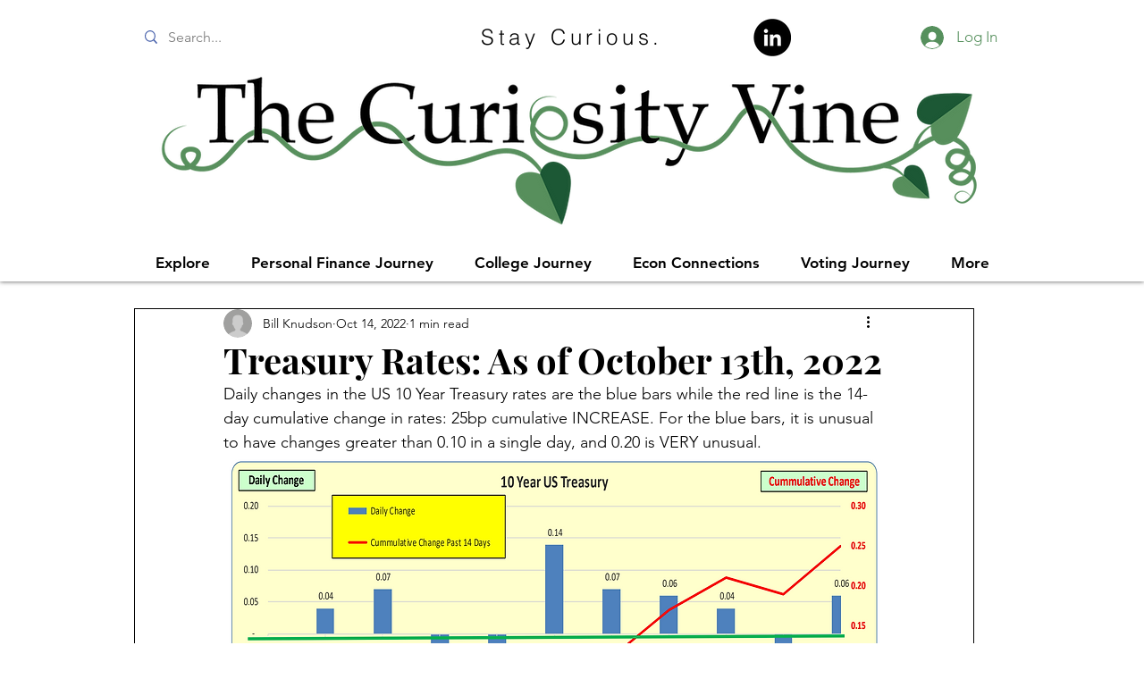

--- FILE ---
content_type: text/html; charset=utf-8
request_url: https://www.google.com/recaptcha/api2/aframe
body_size: 264
content:
<!DOCTYPE HTML><html><head><meta http-equiv="content-type" content="text/html; charset=UTF-8"></head><body><script nonce="dz2vJaFD5I3vC6qrsTNldw">/** Anti-fraud and anti-abuse applications only. See google.com/recaptcha */ try{var clients={'sodar':'https://pagead2.googlesyndication.com/pagead/sodar?'};window.addEventListener("message",function(a){try{if(a.source===window.parent){var b=JSON.parse(a.data);var c=clients[b['id']];if(c){var d=document.createElement('img');d.src=c+b['params']+'&rc='+(localStorage.getItem("rc::a")?sessionStorage.getItem("rc::b"):"");window.document.body.appendChild(d);sessionStorage.setItem("rc::e",parseInt(sessionStorage.getItem("rc::e")||0)+1);localStorage.setItem("rc::h",'1768777679767');}}}catch(b){}});window.parent.postMessage("_grecaptcha_ready", "*");}catch(b){}</script></body></html>